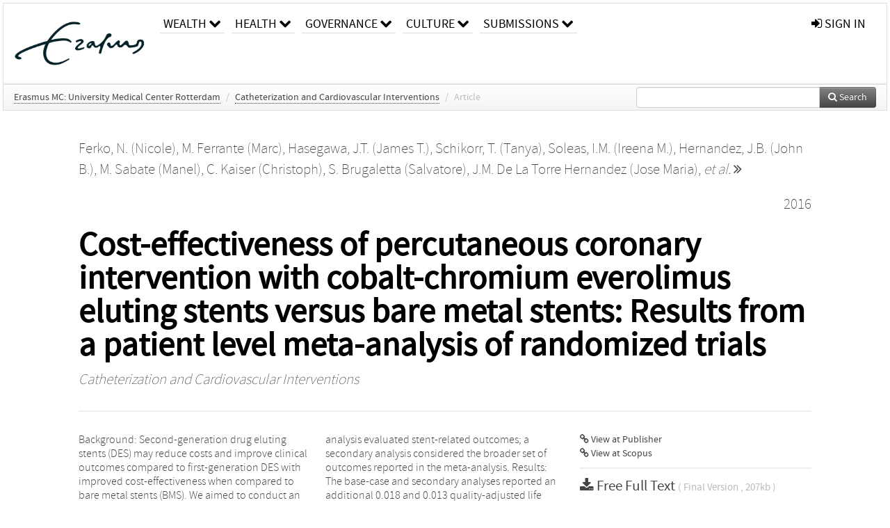

--- FILE ---
content_type: text/html; charset=UTF-8
request_url: https://repub.eur.nl/pub/94177
body_size: 30282
content:
<!DOCTYPE html>
<html lang="en">
    <head>
      <title>
        
  RePub, Erasmus University Repository:
  Cost-effectiveness of percutaneous coronary intervention with cobalt-chromium everolimus eluting stents versus bare metal stents: Results from a patient level meta-analysis of randomized trials

      </title>
      <meta http-equiv="X-UA-Compatible" content="IE=edge"/>
      <meta http-equiv="Content-Type" content="text/html; charset=UTF-8"/>
      <meta name="viewport" content="width=device-width, initial-scale=1.0"/>
      <meta name="keywords" content="Bare metal stent,Cost-effectiveness,Drug-eluting stent,Percutaneous coronary intervention"/>
      <meta name="citation_title" content="Cost-effectiveness of percutaneous coronary intervention with cobalt-chromium everolimus eluting stents versus bare metal stents: Results from a patient level meta-analysis of randomized trials"/>
      <meta name="citation_author" content="Ferko, Nicole"/>
      <meta name="citation_author" content="Ferrante, Marc"/>
      <meta name="citation_author" content="Hasegawa, James T."/>
      <meta name="citation_author" content="Schikorr, Tanya"/>
      <meta name="citation_author" content="Soleas, Ireena M."/>
      <meta name="citation_author" content="Hernandez, John B."/>
      <meta name="citation_author" content="Sabate, Manel"/>
      <meta name="citation_author" content="Kaiser, Christoph"/>
      <meta name="citation_author" content="Brugaletta, Salvatore"/>
      <meta name="citation_author" content="De La Torre Hernandez, Jose Maria"/>
      <meta name="citation_author" content="Galatius, Soren"/>
      <meta name="citation_author" content="Cequier, Angel"/>
      <meta name="citation_author" content="Eberli, Franz Robert"/>
      <meta name="citation_author" content="De Belder, Adam"/>
      <meta name="citation_author" content="Serruys, Patrick"/>
      <meta name="citation_author" content="Valgimigli, Marco"/>
      <meta name="citation_date" content="2016/01/01"/>
      <meta name="citation_publication_date" content="2016/01/01"/>
      <meta name="citation_online_date" content="2016/01/01"/>
      <meta name="citation_journal_title" content="Catheterization and Cardiovascular Interventions"/>
      
      
      <meta name="citation_issn" content="15221946"/>
      
      
      
      
      
      <meta name="citation_abstract" content="Background: Second-generation drug eluting stents (DES) may reduce costs and improve clinical outcomes compared to first-generation DES with improved cost-effectiveness when compared to bare metal stents (BMS). We aimed to conduct an economic evaluation of a cobalt-chromium everolimus eluting stent (Co-Cr EES) compared with BMS in percutaneous coronary intervention (PCI). Objective: To conduct a cost-effectiveness analysis (CEA) of a cobalt-chromium everolimus eluting stent (Co-Cr EES) versus BMS in PCI. Methods: A Markov state transition model with a 2-year time horizon was applied from a US Medicare setting with patients undergoing PCI with Co-Cr EES or BMS. Baseline characteristics, treatment effects, and safety measures were taken from a patient level meta-analysis of 5 RCTs (n=4,896). The base-case analysis evaluated stent-related outcomes; a secondary analysis considered the broader set of outcomes reported in the meta-analysis. Results: The base-case and secondary analyses reported an additional 0.018 and 0.013 quality-adjusted life years (QALYs) and cost savings of $236 and $288, respectively with Co-Cr EES versus BMS. Results were robust to sensitivity analyses and were most sensitive to the price of clopidogrel. In the probabilistic sensitivity analysis, Co-Cr EES was associated with a greater than 99% chance of being cost saving or cost effective (at a cost per QALY threshold of $50,000) versus BMS. Conclusions: Using data from a recent patient level meta-analysis and contemporary cost data, this analysis found that PCI with Co-Cr EES is more effective and less costly than PCI with BMS." />
      
      <meta name="citation_doi" content="10.1002/ccd.26700" />
      
      <meta name="citation_pdf_url" content="https://repub.eur.nl/pub/94177/REPUB_94177.pdf"/>
      <link rel="alternate" type="application/rdf+xml" title="VIVO"
            href="https://repub.eur.nl/pub/94177/rdf"/>

      <link rel="repository"
            href="https://repub.eur.nl/"/>
      <link rel="me"
            href="https://repub.eur.nl/pub/94177/"/>
      <link rel="view"
            href="https://repub.eur.nl/pub/94177"/>
      <link
            rel="shortcut icon"
            type="image/x-icon" href="https://repub.eur.nl/favicon.ico"/>
      
      <link rel="stylesheet" type="text/css" href="/static/css/bundle-1.css"/>
      

      

      <script type="text/javascript" src="/static/js/bundle-1.js"></script>
      
      <!--[if lt IE 9]>
          <script src="/static/js/html5.js"></script>
      <![endif]-->
      <!--[if lt IE 10]>
          <script src="/static/js/jquery.placeholder.js"></script>
          <script type="text/javascript">
          $(document).ready(function(){$('input').placeholder()});
          </script>
      <![endif]-->
      
  

      
    </head>
    <body>
      <div id="wrap">
      <header>
      <div class="navbar" style="margin-bottom:0">
        <div class="navbar-inner">
          <div class="container">
            
            <a class="brand"
               style="padding:10px;width:200px" href="https://repub.eur.nl/">
              <img
                   alt="university website"
                   style="width:100%" src="https://repub.eur.nl/eur_signature.png"/>
            </a>
            <a class="hidden"
               href="https://repub.eur.nl/year">Publications by Year</a>
            <ul class="nav">
              
              <li
                  class="dropdown">
                <a class="dropdown-toggle navlink"
                   data-toggle="dropdown" href="https://repub.eur.nl/#">
                  <span>Wealth</span>
                  <span class="icon-chevron-down" style="line-height:14px"></span>
                </a>
                <ul class="dropdown-menu">
                  <li>
                    <a href="https://repub.eur.nl/org/1">Erasmus Research Institute of Management (ERIM)</a>
                    
                  </li>
                  <li>
                    <a href="https://repub.eur.nl/org/9724">Erasmus School of Economics (ESE)</a>
                    
                  </li>
                  <li>
                    <a href="https://repub.eur.nl/org/9712">Rotterdam School of Management (RSM)</a>
                    
                  </li>
                </ul>
              </li>
              
              
              <li
                  class="dropdown">
                <a class="dropdown-toggle navlink"
                   data-toggle="dropdown" href="https://repub.eur.nl/#">
                  <span>Health</span>
                  <span class="icon-chevron-down" style="line-height:14px"></span>
                </a>
                <ul class="dropdown-menu">
                  <li>
                    <a href="https://repub.eur.nl/org/9755">Erasmus MC: University Medical Center Rotterdam</a>
                    
                  </li>
                  <li>
                    <a href="https://repub.eur.nl/org/9729">Erasmus School of Health Policy &amp; Management (ESHPM)</a>
                    
                  </li>
                </ul>
              </li>
              
              
              <li
                  class="dropdown">
                <a class="dropdown-toggle navlink"
                   data-toggle="dropdown" href="https://repub.eur.nl/#">
                  <span>Governance</span>
                  <span class="icon-chevron-down" style="line-height:14px"></span>
                </a>
                <ul class="dropdown-menu">
                  <li>
                    <a href="https://repub.eur.nl/org/9730">Erasmus School of Law</a>
                    
                  </li>
                  <li>
                    <a href="https://repub.eur.nl/org/9715">Public Administration (FSS)</a>
                    
                  </li>
                  <li>
                    <a href="https://repub.eur.nl/org/9734">Netherlands Institute for Government (NIG)</a>
                    
                  </li>
                  <li>
                    <a href="https://repub.eur.nl/org/9841">Institute for Housing and Urban Development Studies (IHS)</a>
                    
                  </li>
                </ul>
              </li>
              
              
              <li
                  class="dropdown">
                <a class="dropdown-toggle navlink"
                   data-toggle="dropdown" href="https://repub.eur.nl/#">
                  <span>Culture</span>
                  <span class="icon-chevron-down" style="line-height:14px"></span>
                </a>
                <ul class="dropdown-menu">
                  <li>
                    <a href="https://repub.eur.nl/org/9726">Erasmus School of History, Culture and Communication (ESHCC)</a>
                    
                  </li>
                  <li>
                    <a href="https://repub.eur.nl/org/9716">Erasmus School of Social and Behavioural Sciences(ESSB)</a>
                    
                  </li>
                  <li>
                    <a href="https://repub.eur.nl/org/9727">Erasmus School of Philosophy (ESPhil)</a>
                    
                  </li>
                  <li>
                    <a href="https://repub.eur.nl/org/9739">International Institute of Social Studies (ISS)</a>
                    
                  </li>
                </ul>
              </li>
              
              
              <li
                  class="dropdown">
                <a class="dropdown-toggle navlink"
                   data-toggle="dropdown" href="https://repub.eur.nl/#">
                  <span>Submissions</span>
                  <span class="icon-chevron-down" style="line-height:14px"></span>
                </a>
                <ul class="dropdown-menu">
                  <li>
                    <a href="https://repub.eur.nl/submit">Submitting Publications</a>
                    
                  </li>
                </ul>
              </li>
              
              
            </ul>
            <ul class="nav pull-right">
              <li id="fat-menu" class="dropdown">
                
                
                
                
                <a
                   class="dropdown-toggle" href="https://repub.eur.nl/login?next=/pub/94177">
                  <span class="icon-signin"></span> sign in
                </a>
              </li>
            </ul>
          </div>
        </div>
      </div>
      </header>
      <div id="breadcrumb" class="row-fluid">
        <div class="span12">
          
  <ul class="breadcrumb">
    <li>
      <a href="https://repub.eur.nl/org/9755">Erasmus MC: University Medical Center Rotterdam</a>
      <span class="divider">/</span>
    </li>
    
    
    <li>
      
      <a href="https://repub.eur.nl/col/11438">Catheterization and Cardiovascular Interventions</a>
      <span class="divider">/</span>
    </li>
    
    
    <li class="active">Article</li>
    <li class="pull-right">
      <div
      class="input-append search-box"
      style="margin-top:-5px">
    
    <label for="search-query-box" style="display:none">Search:</label>
    
    <input type="text"
           class="input-large search-input"
           id="search-query-box"
           style="width:250px"
           value=""
           name="query"/>
    <a class="btn btn-primary search-button"
       style="border-bottom:1px solid rgba(0, 0, 0, 0.25)" href="https://repub.eur.nl/search#">
      <span class="icon-search"></span> Search
    </a>
  </div>
    </li>
  </ul>

        </div>
      </div>
      
        <div class="row-fluid">
          <div id="main-left" class="span1">
            
            
          </div>
          <div id="main" class="span10">
            <div id="content">
  <div class="page-header">
    <div class="clearfix">
      <p class="lead author-list pull-left">
        
          <span style="">
    
      <span>Ferko, N. (Nicole)</span><span>,
    
    
  </span>
  </span>
        
          <span style="">
    <a href="https://repub.eur.nl/ppl/30647">
      <span>M. Ferrante (Marc)</span></a><span>,
    
    
  </span>
  </span>
        
          <span style="">
    
      <span>Hasegawa, J.T. (James T.)</span><span>,
    
    
  </span>
  </span>
        
          <span style="">
    
      <span>Schikorr, T. (Tanya)</span><span>,
    
    
  </span>
  </span>
        
          <span style="">
    
      <span>Soleas, I.M. (Ireena M.)</span><span>,
    
    
  </span>
  </span>
        
          <span style="">
    
      <span>Hernandez, J.B. (John B.)</span><span>,
    
    
  </span>
  </span>
        
          <span style="">
    <a href="https://repub.eur.nl/ppl/63414">
      <span>M. Sabate (Manel)</span></a><span>,
    
    
  </span>
  </span>
        
          <span style="">
    <a href="https://repub.eur.nl/ppl/15214">
      <span>C. Kaiser (Christoph)</span></a><span>,
    
    
  </span>
  </span>
        
          <span style="">
    <a href="https://repub.eur.nl/ppl/28606">
      <span>S. Brugaletta (Salvatore)</span></a><span>,
    
    
  </span>
  </span>
        
          <span style="">
    <a href="https://repub.eur.nl/ppl/153556">
      <span>J.M. De La Torre Hernandez (Jose Maria)</span></a><span>,
    
    <a
       href="#"
       onclick="$(this).hide();$(this).closest('.author-list').children('span').show();return false"
       >
      <i>et al.</i> <span class="icon-double-angle-right"></span>
    </a>
  </span>
  </span>
        
          <span style="display:none">
    <a href="https://repub.eur.nl/ppl/114607">
      <span>S. Galatius (Soren)</span></a><span>,
    
    
  </span>
  </span>
        
          <span style="display:none">
    <a href="https://repub.eur.nl/ppl/11622">
      <span>A. Cequier (Angel)</span></a><span>,
    
    
  </span>
  </span>
        
          <span style="display:none">
    <a href="https://repub.eur.nl/ppl/17146">
      <span>F.R. Eberli (Franz Robert)</span></a><span>,
    
    
  </span>
  </span>
        
          <span style="display:none">
    <a href="https://repub.eur.nl/ppl/153558">
      <span>A. De Belder (Adam)</span></a><span>,
    
    
  </span>
  </span>
        
          <span style="display:none">
    <a href="https://repub.eur.nl/ppl/127">
      <span>P.W.J.C. Serruys (Patrick)</span></a><span>
     and 
    
  </span>
  </span>
        
          <span style="display:none">
    <a href="https://repub.eur.nl/ppl/4261">
      <span>M. Valgimigli (Marco)</span></a>
  </span>
        
        <br class="clearfix"/>
        
      </p>
      <p class="lead pub_type pull-right">
        <span>2016</span>
      </p>
    </div>
    
    
      <h1>Cost-effectiveness of percutaneous coronary intervention with cobalt-chromium everolimus eluting stents versus bare metal stents: Results from a patient level meta-analysis of randomized trials</h1>
      
    
    <h2 style="display:none">Publication</h2>
    <h3 style="display:none">Publication</h3>
    
    
    <p class="lead">
      <em>
      <a href="https://repub.eur.nl/col/11438">Catheterization and Cardiovascular Interventions</a>
      
      
      
      
      
      </em>
    </p>
    
  </div>
  <div class="row-fluid">
    <div class="span8">
      <!-- abstract text -->
      
      <p class="abstract">Background: Second-generation drug eluting stents (DES) may reduce costs and improve clinical outcomes compared to first-generation DES with improved cost-effectiveness when compared to bare metal stents (BMS). We aimed to conduct an economic evaluation of a cobalt-chromium everolimus eluting stent (Co-Cr EES) compared with BMS in percutaneous coronary intervention (PCI). Objective: To conduct a cost-effectiveness analysis (CEA) of a cobalt-chromium everolimus eluting stent (Co-Cr EES) versus BMS in PCI. Methods: A Markov state transition model with a 2-year time horizon was applied from a US Medicare setting with patients undergoing PCI with Co-Cr EES or BMS. Baseline characteristics, treatment effects, and safety measures were taken from a patient level meta-analysis of 5 RCTs (n=4,896). The base-case analysis evaluated stent-related outcomes; a secondary analysis considered the broader set of outcomes reported in the meta-analysis. Results: The base-case and secondary analyses reported an additional 0.018 and 0.013 quality-adjusted life years (QALYs) and cost savings of $236 and $288, respectively with Co-Cr EES versus BMS. Results were robust to sensitivity analyses and were most sensitive to the price of clopidogrel. In the probabilistic sensitivity analysis, Co-Cr EES was associated with a greater than 99% chance of being cost saving or cost effective (at a cost per QALY threshold of $50,000) versus BMS. Conclusions: Using data from a recent patient level meta-analysis and contemporary cost data, this analysis found that PCI with Co-Cr EES is more effective and less costly than PCI with BMS.</p>
      <!-- video player -->
      
      <div id="publication-metadata">
          <table class="table">
            <thead>
              <tr><th colspan="2" class="publiation-metadata-header">Additional Metadata</th></tr>
            </thead>
            <tbody>
              <tr>
                <td style="min-width:120px">
		  <span class="publication-metadata-key">Keywords</span>
		</td>
                <td>
                  
                        <span
				      class="publication-metadata-value" key="Keywords">Bare metal stent</span><span>,</span>
                  
                        <span
				      class="publication-metadata-value" key="Keywords">Cost-effectiveness</span><span>,</span>
                  
                        <span
				      class="publication-metadata-value" key="Keywords">Drug-eluting stent</span><span>,</span>
                  
                        <span
				      class="publication-metadata-value" key="Keywords">Percutaneous coronary intervention</span>
                  
                </td>
              </tr>
              <tr>
                <td style="min-width:120px">
		  <span class="publication-metadata-key">Persistent URL</span>
		</td>
                <td>
                  
                        <a href="https://doi.org/10.1002/ccd.26700">doi.org/10.1002/ccd.26700</a><span>,</span>
                  
                        <a href="http://hdl.handle.net/1765/94177">hdl.handle.net/1765/94177</a>
                  
                </td>
              </tr>
              <tr>
                <td style="min-width:120px">
		  <span class="publication-metadata-key">Journal</span>
		</td>
                <td>
                  
                        
                          <a href="https://repub.eur.nl/col/11438">Catheterization and Cardiovascular Interventions</a>
                          
                        
                  
                </td>
              </tr>
	      <tr>
		<td class="publication-metadata-key">
		  
		  
		    Organisation
		  
		</td>
		<td>
		  <a href="https://repub.eur.nl/org/9755">Erasmus MC: University Medical Center Rotterdam</a>
		</td>
	      </tr>
              <tr>
                <td><span class="publication-metadata-key">Citation</span><br/>
                <div class="btn-group dropup" id="citation-menu">
                  <a class="btn dropdown-toggle btn-small"
                     id="citation-menu-button"
                     data-toggle="dropdown"
                     href="#">
                    APA Style
                    <span class="icon-chevron-up"></span>
                  </a>
                  <ul class="dropdown-menu">
                    <li>
                      <a href="#" class="citation-style-pub" data-citation-style="aaa">
                        AAA Style
                      </a>
                    </li>
                    <li>
                      <a href="#" class="citation-style-pub" data-citation-style="apa">
                        APA Style
                      </a>
                    </li>
                    <li>
                      <a href="#" class="citation-style-pub" data-citation-style="cell">
                        Cell Style
                      </a>
                    </li>
                    <li>
                      <a href="#" class="citation-style-pub" data-citation-style="chicago">
                        Chicago Style
                      </a>
                    </li>
                    <li>
                      <a href="#" class="citation-style-pub" data-citation-style="harvard">
                        Harvard Style
                      </a>
                    </li>
                    <li>
                      <a href="#" class="citation-style-pub" data-citation-style="ieee">
                        IEEE Style
                      </a>
                    </li>
                    <li>
                      <a href="#" class="citation-style-pub" data-citation-style="mla">
                        MLA Style
                      </a>
                    </li>
                    <li>
                      <a href="#" class="citation-style-pub" data-citation-style="nature">
                        Nature Style
                      </a>
                    </li>
                    <li>
                      <a href="#" class="citation-style-pub" data-citation-style="vancouver">
                        Vancouver Style
                      </a>
                    </li>
                    <li>
                      <a href="#" class="citation-style-pub" data-citation-style="american-institute-of-physics">
                        American-Institute-of-Physics Style
                      </a>
                    </li>
                    <li>
                      <a href="#" class="citation-style-pub" data-citation-style="council-of-science-editors">
                        Council-of-Science-Editors Style
                      </a>
                    </li>
                    <li class="divider"/>
                    <li>
                      <a href="#" class="citation-format-pub" data-citation-format="bibtex">
                        BibTex Format
                      </a>
                    </li>
                    <li>
                      <a href="#" class="citation-format-pub" data-citation-format="endnote">
                        Endnote Format
                      </a>
                    </li>
                    <li>
                      <a href="#" class="citation-format-pub" data-citation-format="ris">
                        RIS Format
                      </a>
                    </li>
                    <li>
                      <a href="#" class="citation-format-pub" data-citation-format="csl">
                        CSL Format
                      </a>
                    </li>
                    <li>
                      <a href="#" class="citation-format-pub" data-citation-format="dois only">
                        DOIs only Format
                      </a>
                    </li>
                  </ul>
                </div>
                </td>
                <td id="citation-text">
                  <div class="csl-bib-body"><div class="csl-entry">Ferko, N. (Nicole), Ferrante, M., Hasegawa, J.T. (James T.), Schikorr, T. (Tanya), Soleas, I.M. (Ireena M.), Hernandez, J.B. (John B.), … Valgimigli, M.  (2016).  Cost-effectiveness of percutaneous coronary intervention with cobalt-chromium everolimus eluting stents versus bare metal stents: Results from a patient level meta-analysis of randomized trials. <em>Catheterization and Cardiovascular Interventions</em>. doi:10.1002/ccd.26700</div></div>
                </td>
              </tr>
            </tbody>
          </table>
      </div>
    </div>
    <div class="span4">
      <ul class="publication-identifiers unstyled">
        <li>
          <a href="https://doi.org/10.1002/ccd.26700"><span class="icon-link"></span> View at Publisher</a>
        </li>
        
        
        
        
        
        <li>
          <a href="http://www.scopus.com/inward/record.url?doi=10.1002/ccd.26700&amp;partnerID=0">
            <span class="icon-link"></span> View at Scopus
          </a>
        </li>
        
        
        
        
      </ul>
      <hr style="margin:5px 0px 5px 0px;"/>
      <div class="publication-downloads">
        <legend>
          <a href="https://repub.eur.nl/pub/94177/REPUB_94177.pdf">
            <span class="icon-download-alt"></span>
	    <span class="download-link-text">
              Free
              Full Text
	    </span>
            <small class="download-link-info">
              (
              Final Version
              , 207kb
            )
            </small>
          </a>
        </legend>
        <a href="https://repub.eur.nl/pub/94177/REPUB_94177.pdf">
          <img src="https://repub.eur.nl/pub/94177/cover/thumb_256.jpg" alt="cover" id="primary_asset_cover_img" class="shadow-book"/>
        </a>
        
      </div>
      

      
      
      
      
      <br/>
    </div>
  </div>
</div>
            
          </div>
          <div id="main-right" class="span1">
            
            
          </div>
        </div>
      
      </div>
      <footer class="footer row-fluid">
        <div class="span10 offset1">
          <div class="row-fluid">
            <div class="span3">
              <a href="http://www.eur.nl">
                <img alt="university website" src="https://repub.eur.nl/eur_signature.png"/>
              </a>
              
              
              <ul class="unstyled">
                
              </ul>
              
            </div>
            <div class="span3">
              <ul class="unstyled">
                
              </ul>
            </div>
            <div class="span3">
              <ul class="unstyled">
                <li>
                  <div>
                    <h4>About</h4>
                    <ul class="unstyled" style="margin-left:0">
                      <li>
                        <div class="lead" style="margin:4px">
                          <a href="https://www.eur.nl/en/research/research-matters">
                            
                            Research Matters
                          </a>
                        </div>
                      </li>
                      <li>
                        <div class="lead" style="margin:4px">
                          <a href="https://www.eur.nl/en/campus/university-library/research-support/open-access">
                            
                            Open Access
                          </a>
                        </div>
                      </li>
                      <li>
                        <div class="lead" style="margin:4px">
                          <a href="https://www.eur.nl/disclaimer/privacy-statement">
                            
                            Privacy Statement
                          </a>
                        </div>
                      </li>
                    </ul>
                  </div>
                  
                </li>
              </ul>
            </div>
          </div>

        </div>
            <div class="span1">
            <a href="http://www.artudis.com"
               class="pull-right"
               style="margin: 170px 20px 10px 10px">
               <img src="/static/img/logo/artudis_small.png" width="100" alt="artudis website"/>
            </a>
            </div>
      </footer>
      <div id="modal-workflow-editor"
           class="modal hide fade">
        <div class="modal-header">
          <button type="button"
                  class="close"
                  data-dismiss="modal"
                  aria-hidden="true">&times;</button>
          <h3 id="modal-workflow-header">Workflow</h3>
        </div>
        <div id="modal-workflow-form"></div>
      </div>
      <div id="modal-iframe"
           style="width:800px"
           class="modal hide fade">
        <div class="modal-header">
          <button type="button"
                  class="close"
                  data-dismiss="modal"
                  aria-hidden="true">&times;</button>
          <h3 id="modal-iframe-header">Workflow</h3>
        </div>
        <div>
          <iframe id="modal-iframe-body" src="" style="width:100%;height:500px" frameborder="0" ></iframe>
        </div>
      </div>
      <div id="add-content-modal"
           class="modal hide fade">
        <div class="modal-header">
          <button type="button"
                  class="close"
                  data-dismiss="modal"
                  aria-hidden="true">&times;</button>
          <h3 id="modal-edit-header">Add Content</h3>
        </div>
        <div class="modal-body">
          <div class="btn-group btn-group-vertical"
               style="width:100%;max-height:600px;overflow:auto">
	    
	    <br/>
	    
              <a
		 class="btn btn-large"
		 style="margin:auto;width:300px" href="https://repub.eur.nl/user/add">User</a>
	    
              <a
		 class="btn btn-large"
		 style="margin:auto;width:300px" href="https://repub.eur.nl/pub/add">Publication</a>
	    
              <a
		 class="btn btn-large"
		 style="margin:auto;width:300px" href="https://repub.eur.nl/ppl/add">Person</a>
	    
              <a
		 class="btn btn-large"
		 style="margin:auto;width:300px" href="https://repub.eur.nl/org/add">Organisation</a>
	    
              <a
		 class="btn btn-large"
		 style="margin:auto;width:300px" href="https://repub.eur.nl/col/add">Collection</a>
	    
	  </div>
        </div>
        <div class="modal-footer">
          <a href="#"
             class="btn btn-primary"
             data-dismiss="modal">Close</a>
        </div>
      </div>
      
      
    </body>
</html>
